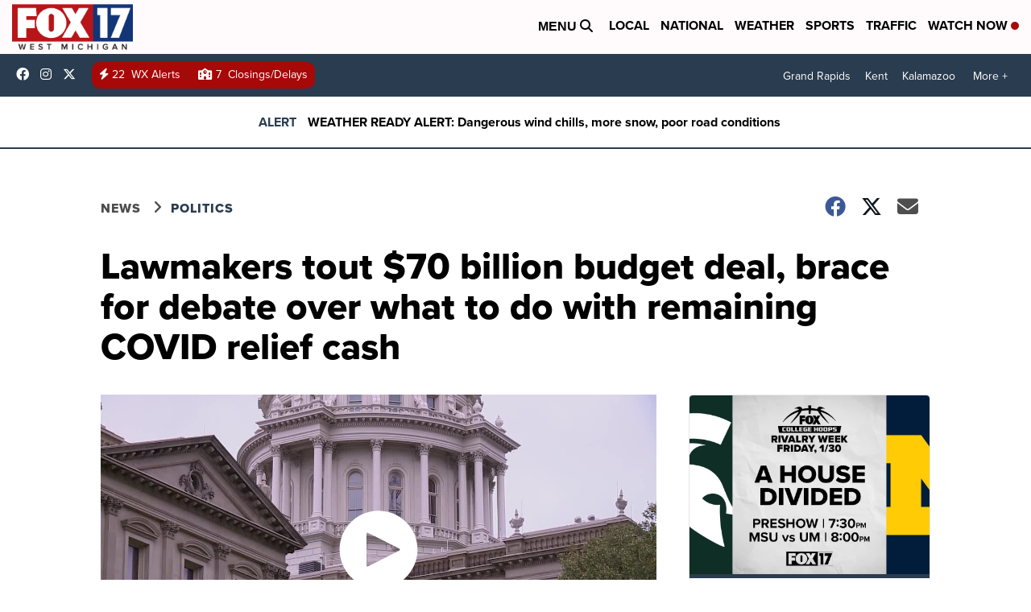

--- FILE ---
content_type: application/javascript; charset=utf-8
request_url: https://fundingchoicesmessages.google.com/f/AGSKWxVvs7SWDIDeOIpPbr4GfWvbTcmyqCeAU74a6L-0d9aw-TZ_wqJkQAnXk77HBNoGBvR_22ZSuqzgUBszRUs_n-8ZDYS7VkHNVxkPJxxepEKlyloi1io9E2ndfc6uYP71_9856Cj1b0HbsmP64-OAQGcKouWo1ZZWBFIIZj960141rJt0Hw37JsMG-jXu/_/tvgdartads./adsservice.-advertising_/adverth./adswap.
body_size: -1288
content:
window['28c1c0ee-b3b5-44e9-8a22-3d75f3d5cff4'] = true;